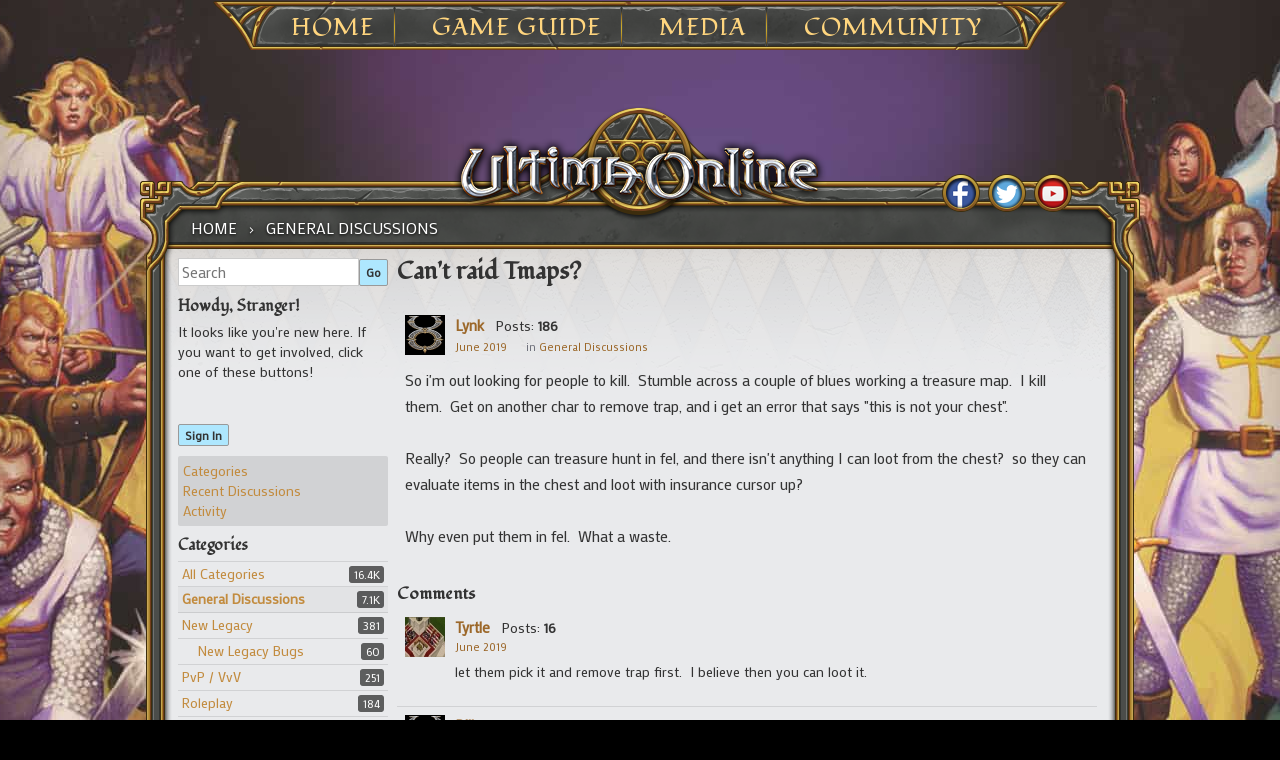

--- FILE ---
content_type: text/html; charset=utf-8
request_url: https://forums.uo.com/discussion/comment/29069/
body_size: 88892
content:
<!DOCTYPE html>
<html ng-app="myUO" lang="en">

<head>
    <title>Can't raid Tmaps? - Ultima Online Forums</title>
  <link rel="stylesheet" type="text/css" href="/applications/dashboard/design/style.css?v=2.3.1" media="all" />
  <link rel="stylesheet" type="text/css" href="/plugins/Tagging/design/childtagslist.css?v=1.8.12" media="all" />
  <link rel="stylesheet" type="text/css" href="/plugins/editor/design/editor.css?v=1.7.7" media="all" />
  <link rel="stylesheet" type="text/css" href="/resources/design/vanillicon.css?v=2.3.1" media="all" />
  <link rel="stylesheet" type="text/css" href="/plugins/Tagging/design/tag.css?v=1.8.12" media="all" />
  <link rel="stylesheet" type="text/css" href="/plugins/FeedDiscussionsPlus/design/feeddiscussionspluspopup.css?v=2.2" media="all" />
  <link rel="stylesheet" type="text/css" href="/plugins/IndexPhotos/design/indexphotos.css?v=1.2.2" media="all" />
  <link rel="stylesheet" type="text/css" href="/plugins/Signatures/design/signature.css?v=1.6.0" media="all" />
  <link rel="stylesheet" type="text/css" href="/themes/uo_vanilla/design/custom.css?v=2.3.1" media="all" />
  <link rel="stylesheet" type="text/css" href="/applications/dashboard/design/spoilers.css?v=2.3.1" media="all" />
  <link rel="stylesheet" type="text/css" href="/plugins/DiscussionPolls/design/discussionpolls.css?v=1.3.6" media="all" />
  <link rel="stylesheet" type="text/css" href="https://forums.uo.com/cache/CSSedit/1737732113.css?v=2.3.1" media="all" />
  <link rel="stylesheet" type="text/css" href="/plugins/jsconnect/design/jsconnect.css?v=1.5.3" media="all" />
  <link rel="canonical" href="https://forums.uo.com/discussion/4414/cant-raid-tmaps" />
  <meta property="og:type" content="article" />
  <meta property="og:site_name" content="Ultima Online Forums" />
  <meta property="og:title" itemprop="name" content="Can't raid Tmaps?" />
  <meta property="og:url" content="https://forums.uo.com/discussion/4414/cant-raid-tmaps" />
  <meta name="description" property="og:description" itemprop="description" content="So i'm out looking for people to kill.  Stumble across a couple of blues working a treasure map.  I kill them.  Get on another char to remove trap, and i get an error that says &quot;this is not your chest&quot;." />
  <script type="text/javascript">gdn=window.gdn||{};gdn.meta={
    "ConfirmDeleteCommentHeading": "Delete Comment",
    "ConfirmDeleteCommentText": "Are you sure you want to delete this comment?",
    "Spoiler": "Spoiler",
    "show": "show",
    "hide": "hide",
    "emoji": {
        "assetPath": "\/resources\/emoji",
        "format": "<img class=\"emoji\" src=\"%1$s\" title=\"%2$s\" alt=\"%2$s\" height=\"20\" \/>",
        "emoji": {
            "smile": "smile.png",
            "smiley": "smiley.png",
            "wink": "wink.png",
            "blush": "blush.png",
            "neutral": "neutral.png",
            "relaxed": "relaxed.png",
            "grin": "grin.png",
            "joy": "joy.png",
            "sweat_smile": "sweat_smile.png",
            "lol": "lol.png",
            "innocent": "innocent.png",
            "naughty": "naughty.png",
            "yum": "yum.png",
            "relieved": "relieved.png",
            "love": "love.png",
            "sunglasses": "sunglasses.png",
            "smirk": "smirk.png",
            "expressionless": "expressionless.png",
            "unamused": "unamused.png",
            "sweat": "sweat.png",
            "pensive": "pensive.png",
            "confused": "confused.png",
            "confounded": "confounded.png",
            "kissing": "kissing.png",
            "kissing_heart": "kissing_heart.png",
            "kissing_smiling_eyes": "kissing_smiling_eyes.png",
            "kissing_closed_eyes": "kissing_closed_eyes.png",
            "tongue": "tongue.png",
            "disappointed": "disappointed.png",
            "worried": "worried.png",
            "angry": "angry.png",
            "rage": "rage.png",
            "cry": "cry.png",
            "persevere": "persevere.png",
            "triumph": "triumph.png",
            "frowning": "frowning.png",
            "anguished": "anguished.png",
            "fearful": "fearful.png",
            "weary": "weary.png",
            "sleepy": "sleepy.png",
            "tired_face": "tired_face.png",
            "grimace": "grimace.png",
            "bawling": "bawling.png",
            "open_mouth": "open_mouth.png",
            "hushed": "hushed.png",
            "cold_sweat": "cold_sweat.png",
            "scream": "scream.png",
            "astonished": "astonished.png",
            "flushed": "flushed.png",
            "sleeping": "sleeping.png",
            "dizzy": "dizzy.png",
            "no_mouth": "no_mouth.png",
            "mask": "mask.png",
            "star": "star.png",
            "cookie": "cookie.png",
            "warning": "warning.png",
            "mrgreen": "mrgreen.png",
            "heart": "heart.png",
            "heartbreak": "heartbreak.png",
            "kiss": "kiss.png",
            "+1": "+1.png",
            "-1": "-1.png",
            "grey_question": "grey_question.png",
            "trollface": "trollface.png",
            "error": "grey_question.png"
        }
    },
    "DiscussionID": "4414",
    "Category": "General Discussions",
    "DP_ShowResults": "Show Results",
    "DP_ShowForm": "Show Poll Form",
    "DP_ConfirmDelete": "Are you sure you want to delete this poll?",
    "AnalyticsTask": "tick",
    "TagHint": "Start to type...",
    "editorVersion": "1.7.7",
    "editorPluginAssets": "\/plugins\/editor",
    "wysiwygHelpText": "You are using <a href=\"https:\/\/en.wikipedia.org\/wiki\/WYSIWYG\" target=\"_new\">WYSIWYG<\/a> in your post.",
    "bbcodeHelpText": "You can use <a href=\"http:\/\/en.wikipedia.org\/wiki\/BBCode\" target=\"_new\">BBCode<\/a> in your post.",
    "htmlHelpText": "You can use <a href=\"http:\/\/htmlguide.drgrog.com\/cheatsheet.php\" target=\"_new\">Simple HTML<\/a> in your post.",
    "markdownHelpText": "You can use <a href=\"http:\/\/en.wikipedia.org\/wiki\/Markdown\" target=\"_new\">Markdown<\/a> in your post.",
    "textHelpText": "You are using plain text in your post.",
    "editorWysiwygCSS": "\/plugins\/editor\/design\/wysiwyg.css",
    "canUpload": false,
    "maxUploadSize": 2097152,
    "editorFileInputName": "editorupload",
    "allowedFileExtensions": "[\"txt\",\"jpg\",\"jpeg\",\"gif\",\"png\",\"bmp\",\"tiff\",\"ico\",\"zip\",\"gz\",\"tar.gz\",\"tgz\",\"psd\",\"ai\",\"fla\",\"pdf\",\"doc\",\"xls\",\"ppt\",\"docx\",\"xlsx\",\"log\",\"rar\",\"7z\"]",
    "maxFileUploads": "20",
    "LastCommentID": 29158,
    "TransportError": "A fatal error occurred while processing the request.<br \/>The server returned the following response: %s",
    "TransientKey": null,
    "WebRoot": "https:\/\/forums.uo.com\/",
    "UrlFormat": "\/{Path}",
    "Path": "discussion\/comment\/29069",
    "Args": "",
    "ResolvedPath": "vanilla\/discussion\/comment",
    "ResolvedArgs": {
        "CommentID": "29069"
    },
    "SignedIn": 0,
    "ConfirmHeading": "Confirm",
    "ConfirmText": "Are you sure you want to do that?",
    "Okay": "Okay",
    "Cancel": "Cancel",
    "Search": "Search"
};</script>
  <script src="//ajax.googleapis.com/ajax/libs/jquery/1.10.2/jquery.min.js?v=2.3.1" type="text/javascript"></script>
  <script src="/js/library/jquery.form.js?v=2.3.1" type="text/javascript"></script>
  <script src="/js/library/jquery.popup.js?v=2.3.1" type="text/javascript"></script>
  <script src="/js/library/jquery.gardenhandleajaxform.js?v=2.3.1" type="text/javascript"></script>
  <script src="/js/library/jquery.atwho.js?v=2.3.1" type="text/javascript"></script>
  <script src="/js/global.js?v=2.3.1" type="text/javascript"></script>
  <script src="/js/library/jquery.autosize.min.js?v=2.3.1" type="text/javascript"></script>
  <script src="/applications/vanilla/js/autosave.js?v=2.3.1" type="text/javascript"></script>
  <script src="/applications/vanilla/js/discussion.js?v=2.3.1" type="text/javascript"></script>
  <script src="/applications/dashboard/js/spoilers.js?v=2.3.1" type="text/javascript"></script>
  <script src="/plugins/DiscussionPolls/js/discussionpolls.js?v=1.3.6" type="text/javascript"></script>
  <script src="/plugins/Quotes/js/quotes.js?v=1.8" type="text/javascript"></script>
  <script src="/plugins/editor/js/editor.js?v=1.7.7" type="text/javascript"></script>
  <script src="/plugins/editor/js/jquery.ui.widget.js?v=1.7.7" type="text/javascript"></script>
  <script src="/plugins/editor/js/jquery.iframe-transport.js?v=1.7.7" type="text/javascript"></script>
  <script src="/plugins/editor/js/jquery.fileupload.js?v=1.7.7" type="text/javascript"></script>
  <script src="/plugins/jsconnect/js/jsconnect.js?v=1.5.3" type="text/javascript"></script>
  <style>.Signature img, .UserSignature img {
   max-height: 200px !important;
}</style>
	<link rel='stylesheet' id='ultimaonline-google-fonts-css'  href='https://fonts.googleapis.com/css?family=Lato%3A100%2C400%2C700%2C900%2C400italic%2C900italic&#038;ver=4.8.1' type='text/css' media='all' />
	<link rel='stylesheet' id='ultimaonline-google-font2-css'  href='https://fonts.googleapis.com/css?family=Fondamento&#038;ver=4.8.1' type='text/css' media='all' />
	<link rel='stylesheet' id='ultimaonline-google-font3-css'  href='https://fonts.googleapis.com/css?family=Mako&#038;ver=4.8.1' type='text/css' media='all' />
	<link rel='stylesheet' id='ultimaonline-font-awesome-css'  href='https://maxcdn.bootstrapcdn.com/font-awesome/4.2.0/css/font-awesome.min.css?ver=4.8.1' type='text/css' media='all' />
    <script type='text/javascript' src='https://forums.uo.com/themes/uo_vanilla/js/randomBg.js?v=2.3.1'></script>
</head>

<body id="vanilla_discussion_comment" class="page-template page-template-page-templates page-template-page-wtb page-template-page-templatespage-wtb-php page page-id-1709 custom-background tribe-no-js group-blog Vanilla Discussion comment  Section-Discussion Section-Category-general">

    <div id="page" class="hfeed site">
        <header id="masthead" class="site-header" role="banner">
            <nav id="site-navigation" class="main-navigation" role="navigation">
            <ul>
            	<li><a href="https://uo.com/">Home</a>
					<ul class="sub-menu">
						<li id="menu-item-1917" class="menu-item menu-item-type-post_type menu-item-object-page menu-item-1917"><a href="https://uo.com/archives/">Archives</a></li>
						<li id="menu-item-2230" class="menu-item menu-item-type-post_type menu-item-object-page menu-item-2230"><a href="https://uo.com/jp-archives/" target="_blank">JP Archives</a></li>
					</ul>
            	</li>
            	<li><a href="https://uo.com/what-is-uo/">Game Guide</a>
            		<ul class="sub-menu">
						<li id="menu-item-1903" class="menu-item menu-item-type-post_type menu-item-object-page menu-item-1903"><a href="https://uo.com/what-is-uo/">What is UO?</a></li>
						<li id="menu-item-1902" class="menu-item menu-item-type-post_type menu-item-object-page menu-item-1902"><a href="https://uo.com/getting-started/">Getting Started</a></li>
						<li id="menu-item-1927" class="menu-item menu-item-type-post_type menu-item-object-page menu-item-1927"><a href="https://uo.com/client-download/">Client Download</a></li>
						<li id="menu-item-9741" class="menu-item menu-item-type-post_type menu-item-object-incsub_wiki menu-item-9741"><a href="https://uo.com/wiki/ultima-online-wiki/publish-notes/">Publish Notes</a></li>
						<li id="menu-item-9825" class="menu-item menu-item-type-post_type menu-item-object-incsub_wiki menu-item-9825"><a href="https://uo.com/wiki/ultima-online-wiki/player/a-summary-for-returning-players/">Returning Players</a></li>
						<li id="menu-item-14482" class="menu-item menu-item-type-post_type menu-item-object-page menu-item-14482"><a href="https://uo.com/the-shattered-obelisk/">20th Anniversary Event Arc</a></li>
					</ul>
				</li>
            	<li><a href="https://uo.com/screenshots/">Media</a>
					<ul class="sub-menu">
						<li id="menu-item-1876" class="menu-item menu-item-type-post_type menu-item-object-page menu-item-1876"><a href="https://uo.com/screenshots/">Screenshots</a></li>
						<li id="menu-item-1899" class="menu-item menu-item-type-post_type menu-item-object-page menu-item-1899"><a href="https://uo.com/15th-anniversary/">15th Anniversary</a></li>
						<li id="menu-item-2377" class="menu-item menu-item-type-post_type menu-item-object-page menu-item-2377"><a href="https://uo.com/time-of-legends/">Time of Legends</a></li>
						<li id="menu-item-9727" class="menu-item menu-item-type-post_type menu-item-object-page menu-item-9727"><a href="https://uo.com/spring-contest-2016/">Spring Contest 2016</a></li>
						<li id="menu-item-9746" class="menu-item menu-item-type-post_type menu-item-object-page menu-item-9746"><a href="https://uo.com/newsletter-archive/">Newsletter Archive</a></li>
					</ul>
            	</li>
            	<li><a href="https://uo.com/em-news/">Community</a>
					<ul class="sub-menu">
						<!--li id="menu-item-1913" class="menu-item menu-item-type-post_type menu-item-object-page menu-item-1913"><a href="https://uo.com/myuo-2/">MyUO</a></li-->
						<li id="menu-item-2098" class="menu-item menu-item-type-post_type menu-item-object-page menu-item-2098"><a href="https://uo.com/live-events/">Live Events</a></li>
						<li id="menu-item-2183" class="menu-item menu-item-type-custom menu-item-object-custom menu-item-2183"><a href="http://uo.com/events/">Event Calendar</a></li>
						<li id="menu-item-1930" class="menu-item menu-item-type-post_type menu-item-object-page menu-item-1930"><a href="https://uo.com/em-news/">Event Moderators</a></li>
						<li id="menu-item-2130" class="menu-item menu-item-type-post_type menu-item-object-page menu-item-2130"><a href="https://uo.com/player-event-coordinator/">Player Event Coordinator</a></li>
						<li id="menu-item-1864" class="menu-item menu-item-type-post_type menu-item-object-page menu-item-1864"><a href="https://uo.com/fansites/">Fansites</a></li>
						<li id="menu-item-1926" class="menu-item menu-item-type-post_type menu-item-object-page menu-item-1926"><a href="https://uo.com/contact/">Contact</a></li>
					</ul>
            	</li>
            </ul>
            </nav><!-- #site-navigation -->
        </header><!-- #masthead -->
<div id="content" class="site-content">



    <div id="primary" class="content-area">
        <main id="main" class="site-main" role="main">

            <div id="content-top">

                <nav class="wtb-navigation clear" role="navigation">
                    <div class="breadcrumbs" xmlns:v="http://rdf.data-vocabulary.org/#">
                        <span class="Breadcrumbs" itemscope itemtype="http://data-vocabulary.org/Breadcrumb"><span class="CrumbLabel CrumbLabel HomeCrumb"><a href="https://forums.uo.com/" itemprop="url"><span itemprop="title">Home</span></a></span> <span itemprop="child" itemscope itemtype="http://data-vocabulary.org/Breadcrumb"><span class="Crumb">›</span> <span class="CrumbLabel Category-general Last"><a href="//forums.uo.com/categories/general" itemprop="url"><span itemprop="title">General Discussions</span></a></span> </span></span>
                    </div>
                </nav>

                <div id="social">
                    <div id="social_fb"><a href="http://www.facebook.com/UltimaOnline" target="_blank"></a></div>
                    <div id="social_tw"><a href="http://twitter.com/UOHerald" target="_blank"></a></div>
                    <div id="social_yt"><a href="https://www.youtube.com/channel/UC2LvHD3LS_4wBWPzh-UGUdQ" target="_blank"></a></div>

                </div> <!-- end div social -->

            </div> <!-- end div content top -->

            <div id="content-middle">



                <div class="contentarea-box">
                    <div class="sidebar">
                        <div class="meBox"><div class="MeBox MeBox-SignIn"><div class="SignInLinks"><a href="/entry/signin?Target=discussion%2Fcomment%2F29069" class=" SignInPopup" rel="nofollow">Sign In</a></div> <div class="SignInIcons"></div></div></div>
                        <div class="searchBox"><form method="get" action="/search">
<div>
<input type="text" id="Form_Search" name="Search" value="" placeholder="Search" accesskey="/" class="InputBox" /><input type="submit" id="Form_Go" name="" value="Go" class="Button" />
</div>
</form></div>
                        <div class="panelBox"><div class="Box GuestBox">
    <h4>Howdy, Stranger!</h4>

    <p>It looks like you're new here. If you want to get involved, click one of these buttons!</p>

    <p>
<div style="display: none" class="JsConnect-Container ConnectButton Small UserInfo" rel="https://forum-login.uo.com/checkAuth?client_id=645930712&amp;Target=%2Fdiscussion%2Fcomment%2F29069&amp;callback=?"><div class="JsConnect-Connect"><a class="ConnectLink"><img src="https://cd8ba0b44a15c10065fd-24461f391e20b7336331d5789078af53.ssl.cf1.rackcdn.com/images/usericon_50.png" class="ProfilePhotoSmall UserPhoto" /><span class="Username"></span><div class="ConnectLabel TextColor">Sign In with Account Center</div></a></div></div></p>

    <div class="P"><a href="/entry/signin?Target=discussion%2Fcomment%2F29069" class="Button Primary SignInPopup" rel="nofollow">Sign In</a></div>    </div>
<div class="BoxFilter BoxDiscussionFilter">
    <ul class="FilterMenu">
        <li class="AllCategories"><a href="/categories"><span class="Sprite SpAllCategories"></span> Categories</a></li>         <li class="Discussions"><a href="/discussions" class=""><span class="Sprite SpDiscussions"></span> Recent Discussions</a></li>
        <li class="Activities"><a href="/activity" class=""><span class="Sprite SpActivity"></span> Activity</a></li>            </ul>
</div>
    <div class="Box BoxCategories">
        <h4>Categories</h4>        <ul class="PanelInfo PanelCategories">
            <li><a href="/categories" class="ItemLink"><span class="Aside"><span class="Count"><span title="16,355 discussions" class="Number">16.4K</span></span></span> All Categories</a></li><li class="ClearFix Depth1 Active Category-general"><a href="https://forums.uo.com/categories/general" class="ItemLink"><span class="Aside"><span class="Count"><span title="7,133 discussions" class="Number">7.1K</span></span></span> General Discussions</a></li>
<li class="ClearFix Depth1 Category-new-legacy"><a href="https://forums.uo.com/categories/new-legacy" class="ItemLink"><span class="Aside"><span class="Count"><span title="381 discussions" class="Number">381</span></span></span> New Legacy</a></li>
<li class="ClearFix Depth2 Category-new-legacy-bugs"><a href="https://forums.uo.com/categories/new-legacy-bugs" class="ItemLink"><span class="Aside"><span class="Count"><span title="60 discussions" class="Number">60</span></span></span> New Legacy Bugs</a></li>
<li class="ClearFix Depth1 Category-pvp-vvv"><a href="https://forums.uo.com/categories/pvp-vvv" class="ItemLink"><span class="Aside"><span class="Count"><span title="251 discussions" class="Number">251</span></span></span> PvP / VvV</a></li>
<li class="ClearFix Depth1 Category-roleplay"><a href="https://forums.uo.com/categories/roleplay" class="ItemLink"><span class="Aside"><span class="Count"><span title="184 discussions" class="Number">184</span></span></span> Roleplay</a></li>
<li class="ClearFix Depth1 Category-skill-and-stats"><a href="https://forums.uo.com/categories/skill-and-stats" class="ItemLink"><span class="Aside"><span class="Count"><span title="465 discussions" class="Number">465</span></span></span> Skills and Stats</a></li>
<li class="ClearFix Depth1 Category-homes-castles"><a href="https://forums.uo.com/categories/homes-castles" class="ItemLink"><span class="Aside"><span class="Count"><span title="244 discussions" class="Number">244</span></span></span> Homes &amp; Castles</a></li>
<li class="ClearFix Depth1 Category-trade-forums"><a href="https://forums.uo.com/categories/trade-forums" class="ItemLink"><span class="Aside"><span class="Count"><span title="644 discussions" class="Number">644</span></span></span> Trade Forums</a></li>
<li class="ClearFix Depth2 Category-general-trade"><a href="https://forums.uo.com/categories/general-trade" class="ItemLink"><span class="Aside"><span class="Count"><span title="418 discussions" class="Number">418</span></span></span> General Trade</a></li>
<li class="ClearFix Depth2 Category-rares"><a href="https://forums.uo.com/categories/rares" class="ItemLink"><span class="Aside"><span class="Count"><span title="226 discussions" class="Number">226</span></span></span> Rares</a></li>
<li class="ClearFix Depth1 Category-shard-forums"><a href="https://forums.uo.com/categories/shard-forums" class="ItemLink"><span class="Aside"><span class="Count"><span title="4,684 discussions" class="Number">4.7K</span></span></span> Shard Forums</a></li>
<li class="ClearFix Depth2 Category-atlantic"><a href="https://forums.uo.com/categories/atlantic" class="ItemLink"><span class="Aside"><span class="Count"><span title="366 discussions" class="Number">366</span></span></span> Atlantic</a></li>
<li class="ClearFix Depth2 Category-arirang"><a href="https://forums.uo.com/categories/arirang" class="ItemLink"><span class="Aside"><span class="Count"><span title="226 discussions" class="Number">226</span></span></span> Arirang</a></li>
<li class="ClearFix Depth2 Category-asuka"><a href="https://forums.uo.com/categories/asuka" class="ItemLink"><span class="Aside"><span class="Count"><span title="5 discussions" class="Number">5</span></span></span> Asuka</a></li>
<li class="ClearFix Depth2 Category-baja"><a href="https://forums.uo.com/categories/baja" class="ItemLink"><span class="Aside"><span class="Count"><span title="295 discussions" class="Number">295</span></span></span> Baja</a></li>
<li class="ClearFix Depth2 Category-balhae"><a href="https://forums.uo.com/categories/balhae" class="ItemLink"><span class="Aside"><span class="Count"><span title="80 discussions" class="Number">80</span></span></span> Balhae</a></li>
<li class="ClearFix Depth2 Category-catskills"><a href="https://forums.uo.com/categories/catskills" class="ItemLink"><span class="Aside"><span class="Count"><span title="649 discussions" class="Number">649</span></span></span> Catskills</a></li>
<li class="ClearFix Depth2 Category-chesapeake"><a href="https://forums.uo.com/categories/chesapeake" class="ItemLink"><span class="Aside"><span class="Count"><span title="277 discussions" class="Number">277</span></span></span> Chesapeake</a></li>
<li class="ClearFix Depth2 Category-drachenfels"><a href="https://forums.uo.com/categories/drachenfels" class="ItemLink"><span class="Aside"><span class="Count"><span title="154 discussions" class="Number">154</span></span></span> Drachenfels</a></li>
<li class="ClearFix Depth2 Category-europa"><a href="https://forums.uo.com/categories/europa" class="ItemLink"><span class="Aside"><span class="Count"><span title="161 discussions" class="Number">161</span></span></span> Europa</a></li>
<li class="ClearFix Depth2 Category-formosa"><a href="https://forums.uo.com/categories/formosa" class="ItemLink"><span class="Aside"><span class="Count"><span title="40 discussions" class="Number">40</span></span></span> Formosa</a></li>
<li class="ClearFix Depth2 Category-great-lakes"><a href="https://forums.uo.com/categories/great-lakes" class="ItemLink"><span class="Aside"><span class="Count"><span title="214 discussions" class="Number">214</span></span></span> Great Lakes</a></li>
<li class="ClearFix Depth2 Category-hokuto"><a href="https://forums.uo.com/categories/hokuto" class="ItemLink"><span class="Aside"><span class="Count"><span title="7 discussions" class="Number">7</span></span></span> Hokuto</a></li>
<li class="ClearFix Depth2 Category-izumo"><a href="https://forums.uo.com/categories/izumo" class="ItemLink"><span class="Aside"><span class="Count"><span title="3 discussions" class="Number">3</span></span></span> Izumo</a></li>
<li class="ClearFix Depth2 Category-lake-austin"><a href="https://forums.uo.com/categories/lake-austin" class="ItemLink"><span class="Aside"><span class="Count"><span title="133 discussions" class="Number">133</span></span></span> Lake Austin</a></li>
<li class="ClearFix Depth2 Category-lake-superior"><a href="https://forums.uo.com/categories/lake-superior" class="ItemLink"><span class="Aside"><span class="Count"><span title="539 discussions" class="Number">539</span></span></span> Lake Superior</a></li>
<li class="ClearFix Depth2 Category-legends"><a href="https://forums.uo.com/categories/legends" class="ItemLink"><span class="Aside"><span class="Count"><span title="102 discussions" class="Number">102</span></span></span> Legends</a></li>
<li class="ClearFix Depth2 Category-mizuho"><a href="https://forums.uo.com/categories/mizuho" class="ItemLink"><span class="Aside"><span class="Count"><span title="5 discussions" class="Number">5</span></span></span> Mizuho</a></li>
<li class="ClearFix Depth2 Category-muugen"><a href="https://forums.uo.com/categories/muugen" class="ItemLink"><span class="Aside"><span class="Count"><span title="7 discussions" class="Number">7</span></span></span> Mugen</a></li>
<li class="ClearFix Depth2 Category-napa-valley"><a href="https://forums.uo.com/categories/napa-valley" class="ItemLink"><span class="Aside"><span class="Count"><span title="123 discussions" class="Number">123</span></span></span> Napa Valley</a></li>
<li class="ClearFix Depth2 Category-oceania"><a href="https://forums.uo.com/categories/oceania" class="ItemLink"><span class="Aside"><span class="Count"><span title="103 discussions" class="Number">103</span></span></span> Oceania</a></li>
<li class="ClearFix Depth2 Category-origin"><a href="https://forums.uo.com/categories/origin" class="ItemLink"><span class="Aside"><span class="Count"><span title="372 discussions" class="Number">372</span></span></span> Origin</a></li>
<li class="ClearFix Depth2 Category-pacific"><a href="https://forums.uo.com/categories/pacific" class="ItemLink"><span class="Aside"><span class="Count"><span title="194 discussions" class="Number">194</span></span></span> Pacific</a></li>
<li class="ClearFix Depth2 Category-sakura"><a href="https://forums.uo.com/categories/sakura" class="ItemLink"><span class="Aside"><span class="Count"><span title="5 discussions" class="Number">5</span></span></span> Sakura</a></li>
<li class="ClearFix Depth2 Category-siege"><a href="https://forums.uo.com/categories/siege" class="ItemLink"><span class="Aside"><span class="Count"><span title="312 discussions" class="Number">312</span></span></span> Siege</a></li>
<li class="ClearFix Depth2 Category-sonoma"><a href="https://forums.uo.com/categories/sonoma" class="ItemLink"><span class="Aside"><span class="Count"><span title="294 discussions" class="Number">294</span></span></span> Sonoma</a></li>
<li class="ClearFix Depth2 Category-wakoku"><a href="https://forums.uo.com/categories/wakoku" class="ItemLink"><span class="Aside"><span class="Count"><span title="5 discussions" class="Number">5</span></span></span> Wakoku</a></li>
<li class="ClearFix Depth2 Category-yamato"><a href="https://forums.uo.com/categories/yamato" class="ItemLink"><span class="Aside"><span class="Count"><span title="13 discussions" class="Number">13</span></span></span> Yamato</a></li>
<li class="ClearFix Depth1 Category-classicuo-web-client"><a href="https://forums.uo.com/categories/classicuo-web-client" class="ItemLink"><span class="Aside"><span class="Count"><span title="28 discussions" class="Number">28</span></span></span> ClassicUO Web Client</a></li>
<li class="ClearFix Depth1 Category-customer-service"><a href="https://forums.uo.com/categories/customer-service" class="ItemLink"><span class="Aside"><span class="Count"><span title="2,390 discussions" class="Number">2.4K</span></span></span> Customer Service</a></li>
<li class="ClearFix Depth2 Category-bugs"><a href="https://forums.uo.com/categories/bugs" class="ItemLink"><span class="Aside"><span class="Count"><span title="1,715 discussions" class="Number">1.7K</span></span></span> Bugs</a></li>
<li class="ClearFix Depth2 Category-dev-feed"><a href="https://forums.uo.com/categories/dev-feed" class="ItemLink"><span class="Aside"><span class="Count"><span title="150 discussions" class="Number">150</span></span></span> Dev Feed</a></li>
<li class="ClearFix Depth2 Category-forum-feedback"><a href="https://forums.uo.com/categories/forum-feedback" class="ItemLink"><span class="Aside"><span class="Count"><span title="180 discussions" class="Number">180</span></span></span> Forum Feedback</a></li>
<li class="ClearFix Depth2 Category-test-center"><a href="https://forums.uo.com/categories/test-center" class="ItemLink"><span class="Aside"><span class="Count"><span title="343 discussions" class="Number">343</span></span></span> Test Center</a></li>
        </ul>
    </div>
</div>
                    </div>

                    <div class="entry-content">
                    <div class="MessageList Discussion"><!-- Page Title -->
<div id="Item_0" class="PageTitle"><div class="Options"></div><h1>Can't raid Tmaps?</h1></div>

<span id=NOFDP  > <!–– 1941 ––> <div id="Discussion_4414" class="Item ItemDiscussion  Role_Member Role_ActiveUOAccount">
    <div class="Discussion">
        <div class="Item-Header DiscussionHeader">
            <div class="AuthorWrap">
            <span class="Author">
                <a title="Lynk" href="/profile/Lynk" class="PhotoWrap"><img src="https://forums.uo.com/uploads/defaultavatar/nO5IIEZ2M4LB7.jpg" alt="Lynk" class="ProfilePhoto ProfilePhotoMedium" /></a><a href="/profile/Lynk" class="Username">Lynk</a>            </span>
            <span class="AuthorInfo">
                </span> <!–– closing ID=FDP or NOFDP 2001 ––> <span class="MItem PostCount">Posts: <b>186</b></span><span class="MItem RoleTitle"></span>             </span>
            </div>
            <div class="Meta DiscussionMeta">
            <span class="MItem DateCreated">
                <a href="https://forums.uo.com/discussion/4414/cant-raid-tmaps" class="Permalink" rel="nofollow"><time title="June 19, 2019  4:00AM" datetime="2019-06-19T04:00:05+00:00">June 2019</time></a>            </span>
                                 <span class="MItem Category"> in <a href="https://forums.uo.com/categories/general">General Discussions</a></span>             </div>
        </div>
                <div class="Item-BodyWrap">
            <div class="Item-Body">
                <div class="Message">
                    So i'm out looking for people to kill.&nbsp; Stumble across a couple of blues working a treasure map.&nbsp; I kill them.&nbsp; Get on another char to remove trap, and i get an error that says "this is not your chest".<br /><br />Really?&nbsp; So people can treasure hunt in fel, and there isn't anything I can loot from the chest?&nbsp; so they can evaluate items in the chest and loot with insurance cursor up?&nbsp;<br /><br />Why even put them in fel.&nbsp; What a waste.                </div>
                <div class="Reactions"></div>            </div>
        </div>
    </div>
</div>
</div><div class="CommentsWrap"><span class="BeforeCommentHeading"></span><div class="DataBox DataBox-Comments"><h2 class="CommentHeading">Comments</h2>    <ul class="MessageList DataList Comments">
                <li class="Item Alt ItemComment Role_Member Role_ActiveUOAccount" id="Comment_29069">
            <div class="Comment">

                                <div class="Options">
                                    </div>
                                <div class="Item-Header CommentHeader">
                    <div class="AuthorWrap">
            <span class="Author">
               <a title="Tyrtle" href="/profile/Tyrtle" class="PhotoWrap"><img src="https://forums.uo.com/uploads/userpics/638/n2IRYAUL9B3MT.jpg" alt="Tyrtle" class="ProfilePhoto ProfilePhotoMedium" /></a><a href="/profile/Tyrtle" class="Username">Tyrtle</a>            </span>
            <span class="AuthorInfo">
                 </span> <!–– closing ID=FDP or NOFDP 2001 ––> <span class="MItem PostCount">Posts: <b>16</b></span><span class="MItem RoleTitle"></span>             </span>
                    </div>
                    <div class="Meta CommentMeta CommentInfo">
            <span class="MItem DateCreated">
               <a href="/discussion/comment/29069/#Comment_29069" class="Permalink" name="Item_1" rel="nofollow"><time title="June 19, 2019  4:12AM" datetime="2019-06-19T04:12:34+00:00">June 2019</time></a>            </span>
                                                                    </div>
                </div>
                <div class="Item-BodyWrap">
                    <div class="Item-Body">
                        <div class="Message">
                            let them pick it and remove trap first.&nbsp; I believe then you can loot it.                        </div>
                        <div class="Reactions"></div>                    </div>
                </div>
            </div>
        </li>
                <li class="Item ItemComment Role_Member Role_ActiveUOAccount" id="Comment_29070">
            <div class="Comment">

                                <div class="Options">
                                    </div>
                                <div class="Item-Header CommentHeader">
                    <div class="AuthorWrap">
            <span class="Author">
               <a title="Bilbo" href="/profile/Bilbo" class="PhotoWrap"><img src="https://forums.uo.com/uploads/defaultavatar/nO5IIEZ2M4LB7.jpg" alt="Bilbo" class="ProfilePhoto ProfilePhotoMedium" /></a><a href="/profile/Bilbo" class="Username">Bilbo</a>            </span>
            <span class="AuthorInfo">
                 </span> <!–– closing ID=FDP or NOFDP 2001 ––> <span class="MItem PostCount">Posts: <b>2,834</b></span><span class="MItem RoleTitle"></span>             </span>
                    </div>
                    <div class="Meta CommentMeta CommentInfo">
            <span class="MItem DateCreated">
               <a href="/discussion/comment/29070/#Comment_29070" class="Permalink" name="Item_2" rel="nofollow"><time title="June 19, 2019  5:06AM" datetime="2019-06-19T05:06:43+00:00">June 2019</time></a>            </span>
                                                                    </div>
                </div>
                <div class="Item-BodyWrap">
                    <div class="Item-Body">
                        <div class="Message">
                            outstanding pub.                        </div>
                        <div class="Reactions"></div>                    </div>
                </div>
            </div>
        </li>
                <li class="Item Alt ItemComment Role_Member Role_ActiveUOAccount" id="Comment_29071">
            <div class="Comment">

                                <div class="Options">
                                    </div>
                                <div class="Item-Header CommentHeader">
                    <div class="AuthorWrap">
            <span class="Author">
               <a title="Lynk" href="/profile/Lynk" class="PhotoWrap"><img src="https://forums.uo.com/uploads/defaultavatar/nO5IIEZ2M4LB7.jpg" alt="Lynk" class="ProfilePhoto ProfilePhotoMedium" /></a><a href="/profile/Lynk" class="Username">Lynk</a>            </span>
            <span class="AuthorInfo">
                 </span> <!–– closing ID=FDP or NOFDP 2001 ––> <span class="MItem PostCount">Posts: <b>186</b></span><span class="MItem RoleTitle"></span>             </span>
                    </div>
                    <div class="Meta CommentMeta CommentInfo">
            <span class="MItem DateCreated">
               <a href="/discussion/comment/29071/#Comment_29071" class="Permalink" name="Item_3" rel="nofollow"><time title="June 19, 2019  5:11AM" datetime="2019-06-19T05:11:05+00:00">June 2019</time></a>            </span>
                                                                    </div>
                </div>
                <div class="Item-BodyWrap">
                    <div class="Item-Body">
                        <div class="Message">
                            Hey Bilbo, just remember, if theres no PK/PvP theres no market for the items you farm.&nbsp;&nbsp;<br /><br /><a href="/profile/Bleak">@Bleak</a> <a href="/profile/Kyronix">@Kyronix</a> was the inability to raid Tmaps in fel intended?                        </div>
                        <div class="Reactions"></div>                    </div>
                </div>
            </div>
        </li>
                <li class="Item ItemComment Role_Member Role_ActiveUOAccount" id="Comment_29072">
            <div class="Comment">

                                <div class="Options">
                                    </div>
                                <div class="Item-Header CommentHeader">
                    <div class="AuthorWrap">
            <span class="Author">
               <a title="Bilbo" href="/profile/Bilbo" class="PhotoWrap"><img src="https://forums.uo.com/uploads/defaultavatar/nO5IIEZ2M4LB7.jpg" alt="Bilbo" class="ProfilePhoto ProfilePhotoMedium" /></a><a href="/profile/Bilbo" class="Username">Bilbo</a>            </span>
            <span class="AuthorInfo">
                 </span> <!–– closing ID=FDP or NOFDP 2001 ––> <span class="MItem PostCount">Posts: <b>2,834</b></span><span class="MItem RoleTitle"></span>             </span>
                    </div>
                    <div class="Meta CommentMeta CommentInfo">
            <span class="MItem DateCreated">
               <a href="/discussion/comment/29072/#Comment_29072" class="Permalink" name="Item_4" rel="nofollow"><time title="June 19, 2019  5:39AM" datetime="2019-06-19T05:39:18+00:00">June 2019</time></a>            </span>
                                                                    </div>
                </div>
                <div class="Item-BodyWrap">
                    <div class="Item-Body">
                        <div class="Message">
                            But you did PvP ( I use that term very loosely because alls you really are is a PKer) and you are mad that you can not steal the chest.&nbsp; Must have been so hard to kill a T-Hunter, probably just a little easier than killing a PvMer doing a champ spawn.                        </div>
                        <div class="Reactions"></div>                    </div>
                </div>
            </div>
        </li>
                <li class="Item Alt ItemComment Role_Member Role_ActiveUOAccount" id="Comment_29073">
            <div class="Comment">

                                <div class="Options">
                                    </div>
                                <div class="Item-Header CommentHeader">
                    <div class="AuthorWrap">
            <span class="Author">
               <a title="Violet" href="/profile/Violet" class="PhotoWrap"><img src="https://forums.uo.com/uploads/userpics/959/nAKD16CDCH7OP.png" alt="Violet" class="ProfilePhoto ProfilePhotoMedium" /></a><a href="/profile/Violet" class="Username">Violet</a>            </span>
            <span class="AuthorInfo">
                 </span> <!–– closing ID=FDP or NOFDP 2001 ––> <span class="MItem PostCount">Posts: <b>465</b></span><span class="MItem RoleTitle"></span>             </span>
                    </div>
                    <div class="Meta CommentMeta CommentInfo">
            <span class="MItem DateCreated">
               <a href="/discussion/comment/29073/#Comment_29073" class="Permalink" name="Item_5" rel="nofollow"><time title="June 19, 2019  5:58AM" datetime="2019-06-19T05:58:01+00:00">June 2019</time></a>            </span>
                                                                    </div>
                </div>
                <div class="Item-BodyWrap">
                    <div class="Item-Body">
                        <div class="Message">
                            Once they pick the lock and remove the trap you can loot it, before then it's the property of the treasure hunter.                        </div>
                        <div class="Reactions"></div>                    </div>
                </div>
            </div>
        </li>
                <li class="Item ItemComment Role_Member Role_ActiveUOAccount" id="Comment_29083">
            <div class="Comment">

                                <div class="Options">
                                    </div>
                                <div class="Item-Header CommentHeader">
                    <div class="AuthorWrap">
            <span class="Author">
               <a title="psycho" href="/profile/psycho" class="PhotoWrap"><img src="https://forums.uo.com/uploads/userpics/499/n448U36Y6PUX4.png" alt="psycho" class="ProfilePhoto ProfilePhotoMedium" /></a><a href="/profile/psycho" class="Username">psycho</a>            </span>
            <span class="AuthorInfo">
                 </span> <!–– closing ID=FDP or NOFDP 2001 ––> <span class="MItem PostCount">Posts: <b>391</b></span><span class="MItem RoleTitle"></span>             </span>
                    </div>
                    <div class="Meta CommentMeta CommentInfo">
            <span class="MItem DateCreated">
               <a href="/discussion/comment/29083/#Comment_29083" class="Permalink" name="Item_6" rel="nofollow"><time title="June 19, 2019  9:39AM" datetime="2019-06-19T09:39:36+00:00">June 2019</time></a>            </span>
                                                                    </div>
                </div>
                <div class="Item-BodyWrap">
                    <div class="Item-Body">
                        <div class="Message">
                            <div>Im guessing the posibility of raiding a Tmap in fell was never though of.</div><div>The "this is not your chest" message is same as before so it not changed.</div><div>Its not a pvp system or content, it just happends to be in felucca due to the map.<br /></div><div><br /></div><div>Since its fel you can always kill the spawner though.</div><div>killing them enough untill the chest timeout and expire is penalty enough, exp if lvl 5 Trove map they quite expensive.</div><div><br /></div><div><br /></div>                        </div>
                        <div class="Reactions"></div>                    </div>
                </div>
            </div>
        </li>
                <li class="Item Alt ItemComment Role_Member Role_ActiveUOAccount" id="Comment_29084">
            <div class="Comment">

                                <div class="Options">
                                    </div>
                                <div class="Item-Header CommentHeader">
                    <div class="AuthorWrap">
            <span class="Author">
               <a title="Petra_Fyde" href="/profile/Petra_Fyde" class="PhotoWrap"><img src="https://forums.uo.com/uploads/userpics/066/nHRGZOLKU0HD3.jpg" alt="Petra_Fyde" class="ProfilePhoto ProfilePhotoMedium" /></a><a href="/profile/Petra_Fyde" class="Username">Petra_Fyde</a>            </span>
            <span class="AuthorInfo">
                 </span> <!–– closing ID=FDP or NOFDP 2001 ––> <span class="MItem PostCount">Posts: <b>1,549</b></span><span class="MItem RoleTitle"></span>             </span>
                    </div>
                    <div class="Meta CommentMeta CommentInfo">
            <span class="MItem DateCreated">
               <a href="/discussion/comment/29084/#Comment_29084" class="Permalink" name="Item_7" rel="nofollow"><time title="June 19, 2019  9:57AM" datetime="2019-06-19T09:57:28+00:00">June 2019</time></a>            </span>
                        <span class="MItem"> <span title="Edited June 19, 2019 10:41AM by Petra_Fyde." class="DateUpdated">edited June 2019</span> </span>                                            </div>
                </div>
                <div class="Item-BodyWrap">
                    <div class="Item-Body">
                        <div class="Message">
                            Sure you can raid treasure maps in Fel, you just need better timing.<br /><br />I dug one myself yesterday, a guy on top of the castle next to the spot watched me.&nbsp; I, in turn, watched him. I knew if he had hostile intentions he could come down after I got it untrapped and I'd be toast. Luckily for me he stayed where he was.<br /><br />Edit: After I posted this I decided I'd better check that it was still true. I dug a fel supply map, unlocked it, untrapped it and went home. Switched accounts.<br />My second character has just removed a skeleton key from the chest, receiving the notice that "taking someone's treasure is a criminal offence'. She can empty it, but she can't remove the chest. I'm typing this while I wait for the crim tag to wear off so she can go home.                        </div>
                        <div class="Reactions"></div>                    </div>
                </div>
            </div>
        </li>
                <li class="Item ItemComment Role_Member Role_ActiveUOAccount Role_Dev" id="Comment_29087">
            <div class="Comment">

                                <div class="Options">
                                    </div>
                                <div class="Item-Header CommentHeader">
                    <div class="AuthorWrap">
            <span class="Author">
               <a title="Kyronix" href="/profile/Kyronix" class="PhotoWrap"><img src="https://forums.uo.com/uploads/userpics/771/n3LN6TUTUHAU3.PNG" alt="Kyronix" class="ProfilePhoto ProfilePhotoMedium" /></a><a href="/profile/Kyronix" class="Username">Kyronix</a>            </span>
            <span class="AuthorInfo">
                 </span> <!–– closing ID=FDP or NOFDP 2001 ––> <span class="MItem PostCount">Posts: <b>1,239</b></span><span class="MItem RoleTitle">Dev</span>             </span>
                    </div>
                    <div class="Meta CommentMeta CommentInfo">
            <span class="MItem DateCreated">
               <a href="/discussion/comment/29087/#Comment_29087" class="Permalink" name="Item_8" rel="nofollow"><time title="June 19, 2019 12:42PM" datetime="2019-06-19T12:42:21+00:00">June 2019</time></a>            </span>
                                                                    </div>
                </div>
                <div class="Item-BodyWrap">
                    <div class="Item-Body">
                        <div class="Message">
                            You can raid Fel T-Maps but as has been mentioned, you have to time it right. &nbsp;Once the box is open it’s fair game, before that the treasure hunter is afforded some protections. &nbsp;That’s legacy functionality we did not change.                        </div>
                        <div class="Reactions"></div>                    </div>
                </div>
            </div>
        </li>
                <li class="Item Alt ItemComment Banned Role_Member Role_ActiveUOAccount" id="Comment_29090">
            <div class="Comment">

                                <div class="Options">
                                    </div>
                                <div class="Item-Header CommentHeader">
                    <div class="AuthorWrap">
            <span class="Author">
               <a title="JollyJade (Banned)" href="/profile/JollyJade" class="PhotoWrap Banned"><img src="https://cd8ba0b44a15c10065fd-24461f391e20b7336331d5789078af53.ssl.cf1.rackcdn.com/images/banned_large.png" alt="JollyJade" class="ProfilePhoto ProfilePhotoMedium" /></a><a href="/profile/JollyJade" class="Username">JollyJade</a>            </span>
            <span class="AuthorInfo">
                 </span> <!–– closing ID=FDP or NOFDP 2001 ––> <span class="MItem PostCount">Posts: <b>578</b></span><span class="MItem RoleTitle"></span>             </span>
                    </div>
                    <div class="Meta CommentMeta CommentInfo">
            <span class="MItem DateCreated">
               <a href="/discussion/comment/29090/#Comment_29090" class="Permalink" name="Item_9" rel="nofollow"><time title="June 19, 2019 12:57PM" datetime="2019-06-19T12:57:07+00:00">June 2019</time></a>            </span>
                                                                    </div>
                </div>
                <div class="Item-BodyWrap">
                    <div class="Item-Body">
                        <div class="Message">
                            <blockquote class="Quote">
  <div class="QuoteAuthor"><a rel="nofollow" href="/profile/Kyronix">Kyronix</a> said:</div>
  <div class="QuoteText">That’s legacy functionality we did not change.</div>
</blockquote>
TYVM!                        </div>
                        <div class="Signature UserSignature ">Just a troll who got told by lesser trolls (moderator classification)<!-- Wysiwyg --></div><div class="Reactions"></div>                    </div>
                </div>
            </div>
        </li>
                <li class="Item ItemComment Role_Member Role_ActiveUOAccount" id="Comment_29095">
            <div class="Comment">

                                <div class="Options">
                                    </div>
                                <div class="Item-Header CommentHeader">
                    <div class="AuthorWrap">
            <span class="Author">
               <a title="popps" href="/profile/popps" class="PhotoWrap"><img src="https://forums.uo.com/uploads/defaultavatar/nO5IIEZ2M4LB7.jpg" alt="popps" class="ProfilePhoto ProfilePhotoMedium" /></a><a href="/profile/popps" class="Username">popps</a>            </span>
            <span class="AuthorInfo">
                 </span> <!–– closing ID=FDP or NOFDP 2001 ––> <span class="MItem PostCount">Posts: <b>4,393</b></span><span class="MItem RoleTitle"></span>             </span>
                    </div>
                    <div class="Meta CommentMeta CommentInfo">
            <span class="MItem DateCreated">
               <a href="/discussion/comment/29095/#Comment_29095" class="Permalink" name="Item_10" rel="nofollow"><time title="June 19, 2019  2:49PM" datetime="2019-06-19T14:49:31+00:00">June 2019</time></a>            </span>
                        <span class="MItem"> <span title="Edited June 19, 2019 2:54PM by popps." class="DateUpdated">edited June 2019</span> </span>                                            </div>
                </div>
                <div class="Item-BodyWrap">
                    <div class="Item-Body">
                        <div class="Message">
                            <blockquote class="Quote">
  <div><a rel="nofollow" target="_blank">Lynk</a> said:</div>
  <div>So i'm out looking for people to kill.&nbsp; Stumble across a couple of blues working a treasure map.&nbsp; I kill them.&nbsp; Get on another char to remove trap, and i get an error that says "this is not your chest".<br /><br />Really?&nbsp; So people can treasure hunt in fel, and there isn't anything I can loot from the chest?&nbsp; so they can evaluate items in the chest and loot with insurance cursor up?&nbsp;<br /><br />Why even put them in fel.&nbsp; What a waste.</div>
</blockquote>
That's working as intended, as I understand it.<br /><br />This, if there is interest and willingness to re-Populate Felucca....<br /><br />If Treasure Hunts in Felucca can be raided a go-go like Champ Spawns, how long will it be before Treasure Maps will stop being done in Felucca ?<br /><br />Not long, to my viewing....<br /><br />So, if there is a SERIOUS interest in bringing players to re-Populate Felucca, it goes without saying that at least "some" content needs to be LESS likely to be raided...<br /><br />Otherwise, have Felucca DESERTED and void of players pretty much....<br /><br />I sure hope that we are not going to see, countless, FREE, Endless Journey hidden characters or Ghost characters working as scripted, wandering CAMs ALL OVER Felucca, to report the presence of players going there to work Treasure Maps for PvP Raiders to raid them a go-go ......                        </div>
                        <div class="Reactions"></div>                    </div>
                </div>
            </div>
        </li>
                <li class="Item Alt ItemComment Role_Member Role_ActiveUOAccount" id="Comment_29098">
            <div class="Comment">

                                <div class="Options">
                                    </div>
                                <div class="Item-Header CommentHeader">
                    <div class="AuthorWrap">
            <span class="Author">
               <a title="LeBaiton" href="/profile/LeBaiton" class="PhotoWrap"><img src="https://forums.uo.com/uploads/defaultavatar/nO5IIEZ2M4LB7.jpg" alt="LeBaiton" class="ProfilePhoto ProfilePhotoMedium" /></a><a href="/profile/LeBaiton" class="Username">LeBaiton</a>            </span>
            <span class="AuthorInfo">
                 </span> <!–– closing ID=FDP or NOFDP 2001 ––> <span class="MItem PostCount">Posts: <b>81</b></span><span class="MItem RoleTitle"></span>             </span>
                    </div>
                    <div class="Meta CommentMeta CommentInfo">
            <span class="MItem DateCreated">
               <a href="/discussion/comment/29098/#Comment_29098" class="Permalink" name="Item_11" rel="nofollow"><time title="June 19, 2019  3:01PM" datetime="2019-06-19T15:01:50+00:00">June 2019</time></a>            </span>
                                                                    </div>
                </div>
                <div class="Item-BodyWrap">
                    <div class="Item-Body">
                        <div class="Message">
                            <blockquote class="Quote">
  <div class="QuoteAuthor"><a rel="nofollow" href="/profile/popps">popps</a> said: <br />This, if there is interest and willingness to re-Populate Felucca....</div><div class="QuoteText"><br />If Treasure Hunts in Felucca can be raided a go-go like Champ Spawns, how long will it be before Treasure Maps will stop being done in Felucca ?<br /><br />Not long, to my viewing....<br /><br />So, if there is a SERIOUS interest in bringing players to re-Populate Felucca, it goes without saying that at least "some" content needs to be LESS likely to be raided...<br /><br />Otherwise, have Felucca DESERTED and void of players pretty much...<br /></div>
</blockquote>
Felucca is really, really, REALLY empty.&nbsp;<br /><br />If you honestly think anyone will find you doing a treasure map at a random location in Felucca, you're paranoid...                        </div>
                        <div class="Reactions"></div>                    </div>
                </div>
            </div>
        </li>
                <li class="Item ItemComment Role_Member Role_ActiveUOAccount" id="Comment_29101">
            <div class="Comment">

                                <div class="Options">
                                    </div>
                                <div class="Item-Header CommentHeader">
                    <div class="AuthorWrap">
            <span class="Author">
               <a title="popps" href="/profile/popps" class="PhotoWrap"><img src="https://forums.uo.com/uploads/defaultavatar/nO5IIEZ2M4LB7.jpg" alt="popps" class="ProfilePhoto ProfilePhotoMedium" /></a><a href="/profile/popps" class="Username">popps</a>            </span>
            <span class="AuthorInfo">
                 </span> <!–– closing ID=FDP or NOFDP 2001 ––> <span class="MItem PostCount">Posts: <b>4,393</b></span><span class="MItem RoleTitle"></span>             </span>
                    </div>
                    <div class="Meta CommentMeta CommentInfo">
            <span class="MItem DateCreated">
               <a href="/discussion/comment/29101/#Comment_29101" class="Permalink" name="Item_12" rel="nofollow"><time title="June 19, 2019  3:19PM" datetime="2019-06-19T15:19:48+00:00">June 2019</time></a>            </span>
                                                                    </div>
                </div>
                <div class="Item-BodyWrap">
                    <div class="Item-Body">
                        <div class="Message">
                            <blockquote class="Quote">
  <div class="QuoteAuthor"><a rel="nofollow" href="/profile/LeBaiton" title="Link: /profile/LeBaiton">LeBaiton</a> said:</div>
  <div class="QuoteText"><blockquote class="Quote">
  <div class="QuoteAuthor"><a rel="nofollow" href="/profile/popps">popps</a> said: <br />This, if there is interest and willingness to re-Populate Felucca....</div><div class="QuoteText"><br />If Treasure Hunts in Felucca can be raided a go-go like Champ Spawns, how long will it be before Treasure Maps will stop being done in Felucca ?<br /><br />Not long, to my viewing....<br /><br />So, if there is a SERIOUS interest in bringing players to re-Populate Felucca, it goes without saying that at least "some" content needs to be LESS likely to be raided...<br /><br />Otherwise, have Felucca DESERTED and void of players pretty much...<br /></div>
</blockquote>
Felucca is really, really, REALLY empty.&nbsp;<br /><br />If you honestly think anyone will find you doing a treasure map at a random location in Felucca, you're paranoid...</div>
</blockquote>
Do not underestimate the power of using an ARMY of free, scripted, hidden Endless Journey characters or Ghosts to wander all over the Treasure Hunting areas and report to PvP Raiders the presence of anyone in the area....<br /><br />Some Wandering and Alert scripts can do wonders..... and current computers can run multiple of these FREE EJ accounts....<br /><br />An organized Guild of PvP Raiders can pretty much cover, in between various players in that Guild, all of the relevant Treasure Hunting Areas, I think.                        </div>
                        <div class="Reactions"></div>                    </div>
                </div>
            </div>
        </li>
                <li class="Item Alt ItemComment Role_Member Role_ActiveUOAccount" id="Comment_29102">
            <div class="Comment">

                                <div class="Options">
                                    </div>
                                <div class="Item-Header CommentHeader">
                    <div class="AuthorWrap">
            <span class="Author">
               <a title="Petra_Fyde" href="/profile/Petra_Fyde" class="PhotoWrap"><img src="https://forums.uo.com/uploads/userpics/066/nHRGZOLKU0HD3.jpg" alt="Petra_Fyde" class="ProfilePhoto ProfilePhotoMedium" /></a><a href="/profile/Petra_Fyde" class="Username">Petra_Fyde</a>            </span>
            <span class="AuthorInfo">
                 </span> <!–– closing ID=FDP or NOFDP 2001 ––> <span class="MItem PostCount">Posts: <b>1,549</b></span><span class="MItem RoleTitle"></span>             </span>
                    </div>
                    <div class="Meta CommentMeta CommentInfo">
            <span class="MItem DateCreated">
               <a href="/discussion/comment/29102/#Comment_29102" class="Permalink" name="Item_13" rel="nofollow"><time title="June 19, 2019  3:22PM" datetime="2019-06-19T15:22:10+00:00">June 2019</time></a>            </span>
                                                                    </div>
                </div>
                <div class="Item-BodyWrap">
                    <div class="Item-Body">
                        <div class="Message">
                            I've been digging my way through the felucca supply maps I got from Khaldun boxes. I've seen other characters exactly twice. You have ALWAYS been able to loot other people's treasure chests in fel, and I have dug mountains of them. I've only ever been pk'd on them once - on Siege.<br />I'm digging supply because I hope to find some mapmaker's glasses before I tackle the higher ones in my Davies Locker.<br /><br />Felucca is a big facet, I doubt anyone would have the computing power to ghost cam all of it. It's not like camping lost lands champ spawns where there are a limited number.&nbsp; Even when spots were static there were 200 spots on each facet, tram and fel. Now there are many, many more.                        </div>
                        <div class="Reactions"></div>                    </div>
                </div>
            </div>
        </li>
                <li class="Item ItemComment Role_Member Role_ActiveUOAccount" id="Comment_29106">
            <div class="Comment">

                                <div class="Options">
                                    </div>
                                <div class="Item-Header CommentHeader">
                    <div class="AuthorWrap">
            <span class="Author">
               <a title="Arroth_Thaiel" href="/profile/Arroth_Thaiel" class="PhotoWrap"><img src="https://forums.uo.com/uploads/userpics/136/nMB2PCNQV7SFM.jpg" alt="Arroth_Thaiel" class="ProfilePhoto ProfilePhotoMedium" /></a><a href="/profile/Arroth_Thaiel" class="Username">Arroth_Thaiel</a>            </span>
            <span class="AuthorInfo">
                 </span> <!–– closing ID=FDP or NOFDP 2001 ––> <span class="MItem PostCount">Posts: <b>1,102</b></span><span class="MItem RoleTitle"></span>             </span>
                    </div>
                    <div class="Meta CommentMeta CommentInfo">
            <span class="MItem DateCreated">
               <a href="/discussion/comment/29106/#Comment_29106" class="Permalink" name="Item_14" rel="nofollow"><time title="June 19, 2019  3:33PM" datetime="2019-06-19T15:33:54+00:00">June 2019</time></a>            </span>
                                                                    </div>
                </div>
                <div class="Item-BodyWrap">
                    <div class="Item-Body">
                        <div class="Message">
                            <blockquote class="Quote">
  <div class="QuoteAuthor"><a rel="nofollow" href="/profile/Petra_Fyde">Petra_Fyde</a> said:</div>
  <div class="QuoteText">...<br />I'm digging supply because I hope to find some mapmaker's glasses before I tackle the higher ones in my Davies Locker...<br /></div>
</blockquote><p>
This is an excellent plan. It worked for me yesterday. (Great minds...) </p><p>Good luck!</p>                        </div>
                        <div class="Signature UserSignature ">-Arroth<!-- Wysiwyg --></div><div class="Reactions"></div>                    </div>
                </div>
            </div>
        </li>
                <li class="Item Alt ItemComment Role_Member Role_ActiveUOAccount" id="Comment_29115">
            <div class="Comment">

                                <div class="Options">
                                    </div>
                                <div class="Item-Header CommentHeader">
                    <div class="AuthorWrap">
            <span class="Author">
               <a title="Bilbo" href="/profile/Bilbo" class="PhotoWrap"><img src="https://forums.uo.com/uploads/defaultavatar/nO5IIEZ2M4LB7.jpg" alt="Bilbo" class="ProfilePhoto ProfilePhotoMedium" /></a><a href="/profile/Bilbo" class="Username">Bilbo</a>            </span>
            <span class="AuthorInfo">
                 </span> <!–– closing ID=FDP or NOFDP 2001 ––> <span class="MItem PostCount">Posts: <b>2,834</b></span><span class="MItem RoleTitle"></span>             </span>
                    </div>
                    <div class="Meta CommentMeta CommentInfo">
            <span class="MItem DateCreated">
               <a href="/discussion/comment/29115/#Comment_29115" class="Permalink" name="Item_15" rel="nofollow"><time title="June 19, 2019  5:04PM" datetime="2019-06-19T17:04:41+00:00">June 2019</time></a>            </span>
                                                                    </div>
                </div>
                <div class="Item-BodyWrap">
                    <div class="Item-Body">
                        <div class="Message">
                            <blockquote class="Quote">
  <div class="QuoteAuthor"><a rel="nofollow" href="/profile/LeBaiton">LeBaiton</a> said:</div>
  <div class="QuoteText"><blockquote class="Quote">
  <div class="QuoteAuthor"><a rel="nofollow" href="/profile/popps">popps</a> said: <br />This, if there is interest and willingness to re-Populate Felucca....</div><div class="QuoteText"><br />If Treasure Hunts in Felucca can be raided a go-go like Champ Spawns, how long will it be before Treasure Maps will stop being done in Felucca ?<br /><br />Not long, to my viewing....<br /><br />So, if there is a SERIOUS interest in bringing players to re-Populate Felucca, it goes without saying that at least "some" content needs to be LESS likely to be raided...<br /><br />Otherwise, have Felucca DESERTED and void of players pretty much...<br /></div>
</blockquote>
Felucca is really, really, REALLY empty.&nbsp;<br /><br />If you honestly think anyone will find you doing a treasure map at a random location in Felucca, you're paranoid...</div>
</blockquote>
Well I guess <a href="/profile/Lynk">@Lynk</a> just lied to us all and this thread is nothing but a bullshit troll so the mods should just delete it.                        </div>
                        <div class="Reactions"></div>                    </div>
                </div>
            </div>
        </li>
                <li class="Item ItemComment Role_Member Role_ActiveUOAccount" id="Comment_29118">
            <div class="Comment">

                                <div class="Options">
                                    </div>
                                <div class="Item-Header CommentHeader">
                    <div class="AuthorWrap">
            <span class="Author">
               <a title="popps" href="/profile/popps" class="PhotoWrap"><img src="https://forums.uo.com/uploads/defaultavatar/nO5IIEZ2M4LB7.jpg" alt="popps" class="ProfilePhoto ProfilePhotoMedium" /></a><a href="/profile/popps" class="Username">popps</a>            </span>
            <span class="AuthorInfo">
                 </span> <!–– closing ID=FDP or NOFDP 2001 ––> <span class="MItem PostCount">Posts: <b>4,393</b></span><span class="MItem RoleTitle"></span>             </span>
                    </div>
                    <div class="Meta CommentMeta CommentInfo">
            <span class="MItem DateCreated">
               <a href="/discussion/comment/29118/#Comment_29118" class="Permalink" name="Item_16" rel="nofollow"><time title="June 19, 2019  5:13PM" datetime="2019-06-19T17:13:13+00:00">June 2019</time></a>            </span>
                        <span class="MItem"> <span title="Edited June 19, 2019 5:18PM by popps." class="DateUpdated">edited June 2019</span> </span>                                            </div>
                </div>
                <div class="Item-BodyWrap">
                    <div class="Item-Body">
                        <div class="Message">
                            <blockquote class="Quote">
  <div><a rel="nofollow" target="_blank">Petra_Fyde</a> said:</div>
  <div>I've been digging my way through the felucca supply maps I got from Khaldun boxes. I've seen other characters exactly twice. You have ALWAYS been able to loot other people's treasure chests in fel, and I have dug mountains of them. I've only ever been pk'd on them once - on Siege.<br />I'm digging supply because I hope to find some mapmaker's glasses before I tackle the higher ones in my Davies Locker.<br /><br />Felucca is a big facet, I doubt anyone would have the computing power to ghost cam all of it. It's not like camping lost lands champ spawns where there are a limited number.&nbsp; Even when spots were static there were 200 spots on each facet, tram and fel. Now there are many, many more.</div>
</blockquote>
Now it's different, Powerscrolls are spawning in Treasure Chests in Felucca, yes, only 105s and 110s, sure, but perhaps it will be enough to motivate PvPers to organize with lots if free EJ hidden or Ghost characters with advanced wandering/alerting scripts to monitor the Felucca Treasure Hunting Areas....<br /><br />"<b><i>Felucca is a big facet, I doubt anyone would have the computing power to ghost cam all of it.&nbsp;</i></b>"<br /><br />A single player with 1 computer no, but a Guild with several members, and with some of them perhaps having more then 1 computer at hand, might not have too much trouble in covering the Treasure Hunting areas with free EJ hidden characters/Ghosts....<br /><br />Some wandering/alerting scripts can cover a rather large area and when they detect players' activity in their loop they alert the player to intervene....<br /><br />Have a Guild setting up a network of such free, EJ hidden/Ghost characters run by some good wandering/alerting scripts, and it might not be that difficult to cover the Treasure Hunting areas of Felucca on some Shards...<br /><br />Regardless, though, we will soon see it first hand....<br /><br />Either Treasure Hunters will be raided in Felucca much, or they won't..... if it will be a frequent occurrance, we'll hear it in Chatsand Forums, I imagine.....<br /><br />We'll see....<br /><br />"<b><i>I'm digging supply because I hope to find some mapmaker's glasses before I tackle the higher ones in my Davies Locker.</i></b>"<br /><br />On another note, I heard a "rumor" that Cartography glasses might go up to +10 skill ?<br /><br />Did you hear anything about that ?                        </div>
                        <div class="Reactions"></div>                    </div>
                </div>
            </div>
        </li>
                <li class="Item Alt ItemComment Role_Member Role_ActiveUOAccount" id="Comment_29128">
            <div class="Comment">

                                <div class="Options">
                                    </div>
                                <div class="Item-Header CommentHeader">
                    <div class="AuthorWrap">
            <span class="Author">
               <a title="LeBaiton" href="/profile/LeBaiton" class="PhotoWrap"><img src="https://forums.uo.com/uploads/defaultavatar/nO5IIEZ2M4LB7.jpg" alt="LeBaiton" class="ProfilePhoto ProfilePhotoMedium" /></a><a href="/profile/LeBaiton" class="Username">LeBaiton</a>            </span>
            <span class="AuthorInfo">
                 </span> <!–– closing ID=FDP or NOFDP 2001 ––> <span class="MItem PostCount">Posts: <b>81</b></span><span class="MItem RoleTitle"></span>             </span>
                    </div>
                    <div class="Meta CommentMeta CommentInfo">
            <span class="MItem DateCreated">
               <a href="/discussion/comment/29128/#Comment_29128" class="Permalink" name="Item_17" rel="nofollow"><time title="June 19, 2019  6:13PM" datetime="2019-06-19T18:13:25+00:00">June 2019</time></a>            </span>
                                                                    </div>
                </div>
                <div class="Item-BodyWrap">
                    <div class="Item-Body">
                        <div class="Message">
                            Even if I where to get raided, it won't stop me from visiting Felucca and digging up treasure. What I said about Felucca is true and talk about ghost cams and evil lurking at every corner is just paranoia and really silly. Maybe in 2000, sure, but nowadays...&nbsp;                        </div>
                        <div class="Reactions"></div>                    </div>
                </div>
            </div>
        </li>
                <li class="Item ItemComment Role_Member Role_Moderator Role_ActiveUOAccount" id="Comment_29129">
            <div class="Comment">

                                <div class="Options">
                                    </div>
                                <div class="Item-Header CommentHeader">
                    <div class="AuthorWrap">
            <span class="Author">
               <a title="Mariah" href="/profile/Mariah" class="PhotoWrap"><img src="https://forums.uo.com/uploads/userpics/358/n1HCBK2KNHBAA.gif" alt="Mariah" class="ProfilePhoto ProfilePhotoMedium" /></a><a href="/profile/Mariah" class="Username">Mariah</a>            </span>
            <span class="AuthorInfo">
                 </span> <!–– closing ID=FDP or NOFDP 2001 ––> <span class="MItem PostCount">Posts: <b>3,683</b></span><span class="MItem RoleTitle">Moderator</span>             </span>
                    </div>
                    <div class="Meta CommentMeta CommentInfo">
            <span class="MItem DateCreated">
               <a href="/discussion/comment/29129/#Comment_29129" class="Permalink" name="Item_18" rel="nofollow"><time title="June 19, 2019  6:19PM" datetime="2019-06-19T18:19:27+00:00">June 2019</time></a>            </span>
                                                                    </div>
                </div>
                <div class="Item-BodyWrap">
                    <div class="Item-Body">
                        <div class="Message">
                            <blockquote class="Quote">
  <div><a rel="nofollow" target="_blank">popps</a> said:</div><br /><div><br />On another note, I heard a "rumor" that Cartography glasses might go up to +10 skill ?<br /><br />Did you hear anything about that ?</div>
</blockquote>
<a href="https://forums.uo.com/discussion/comment/29096/#Comment_29096" target="_blank" rel="nofollow">https://forums.uo.com/discussion/comment/29096/#Comment_29096</a><br /><br />                        </div>
                        <div class="Reactions"></div>                    </div>
                </div>
            </div>
        </li>
                <li class="Item Alt ItemComment Role_Member Role_ActiveUOAccount" id="Comment_29130">
            <div class="Comment">

                                <div class="Options">
                                    </div>
                                <div class="Item-Header CommentHeader">
                    <div class="AuthorWrap">
            <span class="Author">
               <a title="Urge" href="/profile/Urge" class="PhotoWrap"><img src="https://forums.uo.com/uploads/userpics/456/nEZFNT0O7M63S.png" alt="Urge" class="ProfilePhoto ProfilePhotoMedium" /></a><a href="/profile/Urge" class="Username">Urge</a>            </span>
            <span class="AuthorInfo">
                 </span> <!–– closing ID=FDP or NOFDP 2001 ––> <span class="MItem PostCount">Posts: <b>1,415</b></span><span class="MItem RoleTitle"></span>             </span>
                    </div>
                    <div class="Meta CommentMeta CommentInfo">
            <span class="MItem DateCreated">
               <a href="/discussion/comment/29130/#Comment_29130" class="Permalink" name="Item_19" rel="nofollow"><time title="June 19, 2019  6:22PM" datetime="2019-06-19T18:22:29+00:00">June 2019</time></a>            </span>
                                                                    </div>
                </div>
                <div class="Item-BodyWrap">
                    <div class="Item-Body">
                        <div class="Message">
                            <blockquote class="Quote">
  <div><a target="_blank" rel="nofollow">popps</a> said:</div>
  <div><blockquote class="Quote">
  <div><a target="_blank" rel="nofollow">Petra_Fyde</a> said:</div>
  <div>I've been digging my way through the felucca supply maps I got from Khaldun boxes. I've seen other characters exactly twice. You have ALWAYS been able to loot other people's treasure chests in fel, and I have dug mountains of them. I've only ever been pk'd on them once - on Siege.<br />I'm digging supply because I hope to find some mapmaker's glasses before I tackle the higher ones in my Davies Locker.<br /><br />Felucca is a big facet, I doubt anyone would have the computing power to ghost cam all of it. It's not like camping lost lands champ spawns where there are a limited number.&nbsp; Even when spots were static there were 200 spots on each facet, tram and fel. Now there are many, many more.</div>
</blockquote>
Now it's different, Powerscrolls are spawning in Treasure Chests in Felucca, yes, only 105s and 110s, sure, but perhaps it will be enough to motivate PvPers to organize with lots if free EJ hidden or Ghost characters with advanced wandering/alerting scripts to monitor the Felucca Treasure Hunting Areas....<br /></div>
</blockquote><p>
I think you're being paranoid and overly dramatic over fel. Nobody is going to spend that much time and effort over a 105 or 110 scroll.</p><p><br /></p>                        </div>
                        <div class="Reactions"></div>                    </div>
                </div>
            </div>
        </li>
                <li class="Item ItemComment Role_Member Role_ActiveUOAccount" id="Comment_29136">
            <div class="Comment">

                                <div class="Options">
                                    </div>
                                <div class="Item-Header CommentHeader">
                    <div class="AuthorWrap">
            <span class="Author">
               <a title="Dukarlo" href="/profile/Dukarlo" class="PhotoWrap"><img src="https://forums.uo.com/uploads/defaultavatar/nO5IIEZ2M4LB7.jpg" alt="Dukarlo" class="ProfilePhoto ProfilePhotoMedium" /></a><a href="/profile/Dukarlo" class="Username">Dukarlo</a>            </span>
            <span class="AuthorInfo">
                 </span> <!–– closing ID=FDP or NOFDP 2001 ––> <span class="MItem PostCount">Posts: <b>50</b></span><span class="MItem RoleTitle"></span>             </span>
                    </div>
                    <div class="Meta CommentMeta CommentInfo">
            <span class="MItem DateCreated">
               <a href="/discussion/comment/29136/#Comment_29136" class="Permalink" name="Item_20" rel="nofollow"><time title="June 19, 2019  6:51PM" datetime="2019-06-19T18:51:09+00:00">June 2019</time></a>            </span>
                                                                    </div>
                </div>
                <div class="Item-BodyWrap">
                    <div class="Item-Body">
                        <div class="Message">
                            I thought I've heard it all but now we are getting preemptive whines about big bad scary Fel                        </div>
                        <div class="Reactions"></div>                    </div>
                </div>
            </div>
        </li>
                <li class="Item Alt ItemComment Role_Member Role_ActiveUOAccount" id="Comment_29140">
            <div class="Comment">

                                <div class="Options">
                                    </div>
                                <div class="Item-Header CommentHeader">
                    <div class="AuthorWrap">
            <span class="Author">
               <a title="Petra_Fyde" href="/profile/Petra_Fyde" class="PhotoWrap"><img src="https://forums.uo.com/uploads/userpics/066/nHRGZOLKU0HD3.jpg" alt="Petra_Fyde" class="ProfilePhoto ProfilePhotoMedium" /></a><a href="/profile/Petra_Fyde" class="Username">Petra_Fyde</a>            </span>
            <span class="AuthorInfo">
                 </span> <!–– closing ID=FDP or NOFDP 2001 ––> <span class="MItem PostCount">Posts: <b>1,549</b></span><span class="MItem RoleTitle"></span>             </span>
                    </div>
                    <div class="Meta CommentMeta CommentInfo">
            <span class="MItem DateCreated">
               <a href="/discussion/comment/29140/#Comment_29140" class="Permalink" name="Item_21" rel="nofollow"><time title="June 19, 2019  7:05PM" datetime="2019-06-19T19:05:57+00:00">June 2019</time></a>            </span>
                                                                    </div>
                </div>
                <div class="Item-BodyWrap">
                    <div class="Item-Body">
                        <div class="Message">
                            hehe only from one person.&nbsp;&nbsp;<br /><br />I'm not planning to stop digging there, neither is LeBaiton.&nbsp;&nbsp;                        </div>
                        <div class="Reactions"></div>                    </div>
                </div>
            </div>
        </li>
                <li class="Item ItemComment Role_Member Role_ActiveUOAccount" id="Comment_29146">
            <div class="Comment">

                                <div class="Options">
                                    </div>
                                <div class="Item-Header CommentHeader">
                    <div class="AuthorWrap">
            <span class="Author">
               <a title="Pawain" href="/profile/Pawain" class="PhotoWrap"><img src="https://forums.uo.com/uploads/userpics/594/nP6L8BSPC9GTJ.jpg" alt="Pawain" class="ProfilePhoto ProfilePhotoMedium" /></a><a href="/profile/Pawain" class="Username">Pawain</a>            </span>
            <span class="AuthorInfo">
                 </span> <!–– closing ID=FDP or NOFDP 2001 ––> <span class="MItem PostCount">Posts: <b>11,751</b></span><span class="MItem RoleTitle"></span>             </span>
                    </div>
                    <div class="Meta CommentMeta CommentInfo">
            <span class="MItem DateCreated">
               <a href="/discussion/comment/29146/#Comment_29146" class="Permalink" name="Item_22" rel="nofollow"><time title="June 19, 2019  7:38PM" datetime="2019-06-19T19:38:52+00:00">June 2019</time></a>            </span>
                                                                    </div>
                </div>
                <div class="Item-BodyWrap">
                    <div class="Item-Body">
                        <div class="Message">
                            <blockquote class="Quote">
  <div class="QuoteAuthor"><a rel="nofollow" href="/profile/Lynk">Lynk</a> said:</div>
  <div class="QuoteText">So i'm out looking for people to kill.&nbsp; Stumble across a couple of blues working a treasure map.&nbsp; I kill them.&nbsp; Get on another char to remove trap, and i get an error that says "this is not your chest".<br /><br />Really?&nbsp; So people can treasure hunt in fel, and there isn't anything I can loot from the chest?&nbsp; so they can evaluate items in the chest and loot with insurance cursor up?&nbsp;<br /><br />Why even put them in fel.&nbsp; What a waste.</div>
</blockquote>
You raid Champ spawns before the champ is dead?&nbsp; &nbsp;My guess yes. Learn how game mechanics work.                        </div>
                        <div class="Signature UserSignature ">Focus on what you can do, not what you can't.<!-- Wysiwyg --></div><div class="Reactions"></div>                    </div>
                </div>
            </div>
        </li>
                <li class="Item Alt ItemComment Role_Member Role_ActiveUOAccount" id="Comment_29158">
            <div class="Comment">

                                <div class="Options">
                                    </div>
                                <div class="Item-Header CommentHeader">
                    <div class="AuthorWrap">
            <span class="Author">
               <a title="popps" href="/profile/popps" class="PhotoWrap"><img src="https://forums.uo.com/uploads/defaultavatar/nO5IIEZ2M4LB7.jpg" alt="popps" class="ProfilePhoto ProfilePhotoMedium" /></a><a href="/profile/popps" class="Username">popps</a>            </span>
            <span class="AuthorInfo">
                 </span> <!–– closing ID=FDP or NOFDP 2001 ––> <span class="MItem PostCount">Posts: <b>4,393</b></span><span class="MItem RoleTitle"></span>             </span>
                    </div>
                    <div class="Meta CommentMeta CommentInfo">
            <span class="MItem DateCreated">
               <a href="/discussion/comment/29158/#Comment_29158" class="Permalink" name="Item_23" rel="nofollow"><time title="June 19, 2019  8:44PM" datetime="2019-06-19T20:44:40+00:00">June 2019</time></a>            </span>
                                                                    </div>
                </div>
                <div class="Item-BodyWrap">
                    <div class="Item-Body">
                        <div class="Message">
                            <blockquote class="Quote">
  <div class="QuoteAuthor"><a rel="nofollow" href="/profile/Urge" title="Link: /profile/Urge">Urge</a> said:</div>
  <div class="QuoteText"><blockquote class="Quote">
  <div><a target="_blank" rel="nofollow">popps</a> said:</div>
  <div><blockquote class="Quote">
  <div><a target="_blank" rel="nofollow">Petra_Fyde</a> said:</div>
  <div>I've been digging my way through the felucca supply maps I got from Khaldun boxes. I've seen other characters exactly twice. You have ALWAYS been able to loot other people's treasure chests in fel, and I have dug mountains of them. I've only ever been pk'd on them once - on Siege.<br />I'm digging supply because I hope to find some mapmaker's glasses before I tackle the higher ones in my Davies Locker.<br /><br />Felucca is a big facet, I doubt anyone would have the computing power to ghost cam all of it. It's not like camping lost lands champ spawns where there are a limited number.&nbsp; Even when spots were static there were 200 spots on each facet, tram and fel. Now there are many, many more.</div>
</blockquote>
Now it's different, Powerscrolls are spawning in Treasure Chests in Felucca, yes, only 105s and 110s, sure, but perhaps it will be enough to motivate PvPers to organize with lots if free EJ hidden or Ghost characters with advanced wandering/alerting scripts to monitor the Felucca Treasure Hunting Areas....<br /></div>
</blockquote><p>
I think you're being paranoid and overly dramatic over fel. Nobody is going to spend that much time and effort over a 105 or 110 scroll.</p><p><br /></p></div>
</blockquote>
Well, are all players after loot ?<br /><br />Aren't out there, perhaps, some players who might more be on the lookout for other players to attack ?<br /><br />Treasure Chests in Felucca, could simply be that "choke" point where to more easily find targets to attack for some players....<br /><br />                        </div>
                        <div class="Reactions"></div>                    </div>
                </div>
            </div>
        </li>
            </ul>
</div><div class="P PagerWrap"></div></div>                <div class="Foot Closed">
                    <div class="Note Closed SignInOrRegister"><a href="/entry/signin?Target=discussion%2Fcomment%2F29069%3F" class="Popup">Sign In</a> or <a href="/discussion/comment/29069?">Register</a> to comment.                    </div>
                                    </div>
            
                    </div>

                </div> <!-- end div page-box -->
            </div> <!-- end div content middle -->

            <div id="content-bottom">


            </div> <!-- end div content bottom -->

        </main><!-- #main -->
    </div><!-- #primary -->

</div><!-- #content -->

    <footer id="colophon" class="site-footer" role="contentinfo">

        <div id="footerlegal">
            <div class="footerlogos esrblogo">
                <a href="http://www.esrb.org/" target="_blank"><img src="https://forums.uo.com/themes/uo_vanilla/images/footer_esrb.jpg?v=2.3.1" alt="ESRB"></a>
            </div>

        </div> <!-- end #footerlegal -->

        <div class="site-info">
            <a href="http://www.ea.com/global/corporate/advertise.jsp" target="_blank">Advertise</a> | <a href="http://info.ea.com/" target="_blank">Corporate Info</a> | <a href="http://www.ea.com/legal" target="_blank">Legal</a> | <a href="http://www.ea.com/global/legal/privacy_noseal.jsp" target="_blank">NEW Privacy & Cookie Policy</a> | <a href="http://tos.ea.com/legalapp/WEBTERMS/US/en/PC/" target="_blank">NEW User Agreement</a> | <a href="http://www.broadsword.com/careers.html" target="_blank">Jobs</a><br>
            &copy; 2017 Electronic Arts Inc. All Rights Reserved.<br>
            All trademarks are the property of their respective owners.
        </div><!-- .site-info -->
	<div><center><a id="TermsOfService" class="Popup" target="terms" href="/page/tos">Terms of Service</a></center></div>
    </footer><!-- #colophon -->
</div><!-- #page -->


</body>
</html>

--- FILE ---
content_type: application/javascript
request_url: https://forum-login.uo.com/checkAuth?client_id=645930712&Target=%2Fdiscussion%2Fcomment%2F29069&callback=jQuery110207442322716739391_1768729773911&_=1768729773912
body_size: 900
content:
/**/jQuery110207442322716739391_1768729773911({});